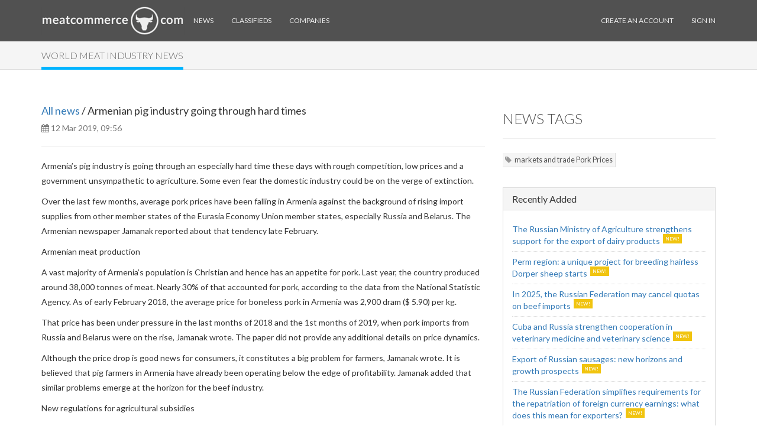

--- FILE ---
content_type: text/html; charset=UTF-8
request_url: https://meatcommerce.com/news/armenian-pig-industry-going-through-hard-times-394737
body_size: 5459
content:
<!DOCTYPE html>
<html lang="en">
<head>
    <meta charset="utf-8">
<meta http-equiv="X-UA-Compatible" content="IE=edge">
<meta name="viewport" content="width=device-width, initial-scale=1">
    <meta name="description" content="Armenia&amp;rsquo;s pig industry is going through an especially hard time these days with rough competition, low prices and a government unsympathetic to " />

<meta name="google-site-verification" content="sBKWX3MIAnAQ83lMbQNUmFX-mTycADA4arEVzK-Igko" />

<link rel="icon" href="/img/favicon.ico">

<title>
            Armenian pig industry going through hard times &amp;mdash; 
    </title>

<link rel="shortcut icon" href="/favicon.ico?v=2" />



<link rel="stylesheet" type="text/css" href="/css/theme-elements.css" />

<link rel="stylesheet" href="/build/css/defstyle-23fa8f8e.css">




<!-- HTML5 shim and Respond.js IE8 support of HTML5 elements and media queries -->
<!--[if lt IE 9]>
<script src="https://oss.maxcdn.com/libs/html5shiv/3.7.0/html5shiv.js"></script>
<script src="https://oss.maxcdn.com/libs/respond.js/1.4.2/respond.min.js"></script>
<![endif]-->

    <link href='https://fonts.googleapis.com/css?family=Lato:100,300,400' rel='stylesheet' type='text/css'>
    <link rel="stylesheet" type="text/css" href="/css/custom.css" />

    <script src="https://cdnjs.cloudflare.com/ajax/libs/Chart.js/2.7.3/Chart.js"></script>
    <script src="https://ajax.googleapis.com/ajax/libs/jquery/1.11.2/jquery.min.js"></script>
    <script src="/js/bootstrap/bootstrap.min.js"></script>
</head>

<body>
<div class="navbar navbar-inverse navbar-fixed-top">
    <div class="container">
        <div class="navbar-header">
            <button type="button" class="navbar-toggle" data-toggle="collapse" data-target=".navbar-collapse">
                <span class="icon-bar"></span>
                <span class="icon-bar"></span>
                <span class="icon-bar"></span>
            </button>
            <a href="/" title="">
                <img src="https://meatcommerce.com/img/logo111.png" alt="" id="site-logo">
            </a>
        </div>
        <div class="collapse navbar-collapse">

            <ul class="nav navbar-nav navbar-left">
    <li class=""><a href="https://meatcommerce.com/news">News</a></li>
    <li class=""><a href="https://meatcommerce.com/trade">Classifieds</a></li>
    <li class=""><a href="https://meatcommerce.com/companies/list">Companies</a></li>
</ul>

            <ul class="nav navbar-nav navbar-right">
                                    <!-- Sign in & Sign up -->
                    <li id="sign-up" class="show"><a href="https://meatcommerce.com/register">Create an Account</a></li>
                    <li id="sign-in" class="show"><a href="https://meatcommerce.com/login">Sign In</a></li>
                            </ul>
        </div>
    </div>
</div>

<div class="wrapper">

    <!-- Flash message
    ================== -->
    
    

    <div class="section-header">
        <div class="container">
            <div class="row">
                <div class="col-sm-12">
                    <h1 class="slideInLeft"><span>World meat industry news</span></h1>
                </div>
            </div>
        </div>
    </div>
    <div class="container">
        <div class="row">
            <div class="col-sm-8">
                <!-- Blog Post -->
                <h4><a href="https://meatcommerce.com/news">All news</a> / Armenian pig industry going through hard times</h4>
                <ul class="text-muted list-inline">
                    
                    <li><i class="fa fa-calendar"></i> 12 Mar 2019, 09:56</li>
                    
                </ul>
                <hr>
                <div class="blog-text">
                    <p><span style="font-size:1em">Armenia&rsquo;s pig industry is going through an especially hard time these days with rough competition, low prices and a government unsympathetic to agriculture. Some even fear the domestic industry could be on the verge of extinction.</span></p>

<p>Over the last few months, average pork prices have been falling in Armenia against the background of rising import supplies from other member states of the Eurasia Economy Union member states, especially Russia and Belarus. The Armenian newspaper&nbsp;Jamanak&nbsp;reported about that tendency late February.</p>

<p>Armenian meat production</p>

<p>A vast majority of Armenia&rsquo;s population is Christian and hence has an appetite for pork. Last year, the country produced around 38,000 tonnes of meat. Nearly 30% of that accounted for pork, according to the data from the National Statistic Agency. As of early February 2018, the average price for boneless pork in Armenia was 2,900 dram ($&thinsp;5.90) per kg.</p>

<p><span style="font-size:1em">That price has been under pressure in the last months of 2018 and the 1st&nbsp;months of 2019, when pork imports from Russia and Belarus were on the rise,&nbsp;</span><span style="font-size:1em">Jamanak</span><span style="font-size:1em">&nbsp;wrote. The paper did not provide any additional details on price dynamics.</span></p>

<p>Although the price drop is good news for consumers, it constitutes a big problem for farmers,&nbsp;Jamanak&nbsp;wrote. It is believed that pig farmers in Armenia have already been operating below the edge of profitability.&nbsp;Jamanak&nbsp;added that similar problems emerge at the horizon for the beef industry.</p>

<p>New regulations for agricultural subsidies</p>

<p>According to the newspaper, if nothing changes in Armenia, its pig business may cease to exist. The problems may even be aggravated by the attitude of the national authorities in Yerevan. The previous Armenian government was providing some state support to the domestic agricultural industry in a form of 25% subsidy on fertilisers, diesel fuel, feedstuffs and some other goods.</p>

<p>In 2018, however, a new government came to power and all subsidies to the agricultural producers were abandoned. Although pig farmers were not directly dependent on state support, that decision is expected to add some problems to the industry.</p>

<p>In comparison: Pigs and pork in Russia</p>

<p>In Russia, average prices for pork are significantly lower when compared to Armenia. As of early March 2019 it was around 152.3 roubles ($&thinsp;2.30)/kg in European Russia, and slightly higher in the Ural area Siberia, according to estimates by the Russian State Statistical Service.</p>

<p>Speaking at a recent press conference in Moscow, Sergey Yushin, chairman of the National Meat Union of Russia predicted that it was likely that the price for pork would be falling in Russia as well in the course of 2019.</p>

<p>So far, there are no official reports available pointing into a direction of increasing pork exports from either Russia or Belarus.</p>

<p>&nbsp;</p>
                </div>

                                    <div class="source">
                        Source:
                        <a
                                                    href="http://pigprogress.net"
                                                        title="pigprogress.net">
                                                            pigprogress.net
                                                    </a>
                    </div>
                            </div>
            <div class="col-sm-4">
                <!-- Social Links -->

                <!-- Tags -->
                                    <h3 class="hl">News tags</h3>
                    <hr>
                    <p class="tags">
                                                    <a href="https://meatcommerce.com/news/tag/markets%20and%20trade%20%20Pork%20%20Prices">markets and trade  Pork  Prices</a>
                                            </p>
                
                <br />

                <!-- Recently Added -->
                                    <div class="panel panel-default">
                        <div class="panel-heading">
                            <h3 class="panel-title">Recently Added</h3>
                        </div>
                        <div class="panel-body">
                            <div class="recent-blogs">
                                <ul>
                                                                            <li><a href="https://meatcommerce.com/news/the-russian-ministry-of-agriculture-strengthens-464735" class="new-story">The Russian Ministry of Agriculture strengthens support for the export of dairy products</a></li>
                                                                            <li><a href="https://meatcommerce.com/news/perm-region-a-unique-project-for-breeding-hairless-dorper-sheep-starts-464734" class="new-story">Perm region: a unique project for breeding hairless Dorper sheep starts</a></li>
                                                                            <li><a href="https://meatcommerce.com/news/in-2025-the-russian-federation-may-cancel-quotas-on-beef-imports-464733" class="new-story">In 2025, the Russian Federation may cancel quotas on beef imports</a></li>
                                                                            <li><a href="https://meatcommerce.com/news/cuba-and-russia-strengthen-cooperation-in-464596" class="new-story">Cuba and Russia strengthen cooperation in veterinary medicine and veterinary science</a></li>
                                                                            <li><a href="https://meatcommerce.com/news/export-of-russian-sausages-new-horizons-and-growth-prospects-464595" class="new-story">Export of Russian sausages: new horizons and growth prospects</a></li>
                                                                            <li><a href="https://meatcommerce.com/news/the-russian-federation-simplifies-requirements-for-464594" class="new-story">The Russian Federation simplifies requirements for the repatriation of foreign currency earnings: what does this mean for exporters?</a></li>
                                                                    </ul>
                            </div>
                        </div>
                    </div>
                            </div>
        </div>
    </div>


















</div>

<!-- Foooter
================== -->
<!-- Load Facebook SDK for JavaScript -->
<div id="fb-root"></div>
<script>
    window.fbAsyncInit = function() {
        FB.init({
            xfbml            : true,
            version          : 'v3.2'
        });
    };

    (function(d, s, id) {
        var js, fjs = d.getElementsByTagName(s)[0];
        if (d.getElementById(id)) return;
        js = d.createElement(s); js.id = id;
        js.src = 'https://connect.facebook.net/en_US/sdk/xfbml.customerchat.js';
        fjs.parentNode.insertBefore(js, fjs);
    }(document, 'script', 'facebook-jssdk'));</script>

<!-- Your customer chat code -->
<div class="fb-customerchat"
     attribution=setup_tool
     page_id="382107832350837"
     theme_color="#3E7A8C">
</div><footer>
    <div class="container">
        <div class="row">
            <!-- Contact Us
            =================  -->
            <div class="col-sm-4">
                <div class="headline"><h3>Contact us</h3></div>
                <div class="content">
                    <p>
                        Email: <img src="https://meatcommerce.com/img/meatemail2.png" alt="" style="  margin-top: -3px;"/>
                    </p>
                </div>
                <div class="content">
                    <p> Inline LLC </p>
                    <p>Tax ID (INN): 7805355672</p>
                    <p>Tax Registration Code (KPP): 780501001</p>
                    <p>Primary State Registration Number (OGRN): 1047855085442</p>
                    <p>Legal address: 212 Moskovsky Avenue, St. Petersburg, 196066, Russia</p>
                </div>
            </div>
            
            <!-- Subscribe
            =============== -->
            <div class="col-sm-4">
                <div class="headline"><h3>Subscribe</h3></div>
                <div class="content">
                    <p>Enter your e-mail below to subscribe to our free newsletter.<br />We promise not to bother you often!</p>
                                        <form class="form" name="fs" role="form" method="POST" action="https://meatcommerce.com/subscribe/footer">
                       <input type="hidden" name="_token" value="0NH17V3EQJFuVyAGRU6Qgb45WrZq3A4SdPQDq7Tx">                        <div class="row">
                            <div class="col-sm-8">
                                <div class="input-group">
                                    <label class="sr-only" for="subscribe-email">Email address</label>
                                    <input type="email" class="form-control" id="subscribe-email" placeholder="Enter email" name="email">
                                    <span class="input-group-btn">
                                        <button type="submit" class="btn btn-default">OK</button>
                                    </span>
                                </div>
                            </div>
                        </div>
                    </form>
                </div>
            </div>
            <div class="col-sm-4">
                <div>

                </div>
            </div>
        </div>
    </div>
</footer>

<!-- Legal
============= -->
<div class="legal">
    <div class="container">
        <div class="row">
            <div class="col-sm-12 text-left" style="font-size: 13px; margin-bottom: 10px;">
                This site uses <a href = "/main/cookie-policy">cookies</a> and transmits data to web analytics services to improve functionality. By using the site, you agree to this.
            </div>
        </div>
    </div>
    <div class="container">
        <div class="row">
            <div class="col-sm-8">
                <p>&copy; Inline LLC 2015-2026. <a href="https://meatcommerce.com/main/privacy-policy">Privacy Policy</a> | <a href="https://meatcommerce.com/main/terms-of-service">Terms of Service</a></p>

                                    <!-- Yandex.Metrika informer -->

<!-- /Yandex.Metrika informer -->

<!-- Yandex.Metrika counter -->
<script type="text/javascript" >
    (function(m,e,t,r,i,k,a){m[i]=m[i]||function(){(m[i].a=m[i].a||[]).push(arguments)};
        m[i].l=1*new Date();k=e.createElement(t),a=e.getElementsByTagName(t)[0],k.async=1,k.src=r,a.parentNode.insertBefore(k,a)})
    (window, document, "script", "https://mc.yandex.ru/metrika/tag.js", "ym");

    ym(30732863, "init", {
        clickmap:true,
        trackLinks:true,
        accurateTrackBounce:true
    });
</script>
<noscript><div><img src="https://mc.yandex.ru/watch/30732863" style="position:absolute; left:-9999px;" alt="" /></div></noscript>
<!-- /Yandex.Metrika counter -->                                                    <!-- Global site tag (gtag.js) - Google Analytics -->
<script async src="https://www.googletagmanager.com/gtag/js?id=UA-39998620-11"></script>
<script>
    window.dataLayer = window.dataLayer || [];
    function gtag(){dataLayer.push(arguments);}
    gtag('js', new Date());

    gtag('config', 'UA-39998620-11');
</script>                     
            </div>
        </div>
    </div>
</div>

<!-- JS Global -->




<!-- JS Plugins -->
<script src="/js/scrolltopcontrol.js"></script>

<!-- JS Custom -->
<script src="/js/custom.js"></script>


</body>
</html>